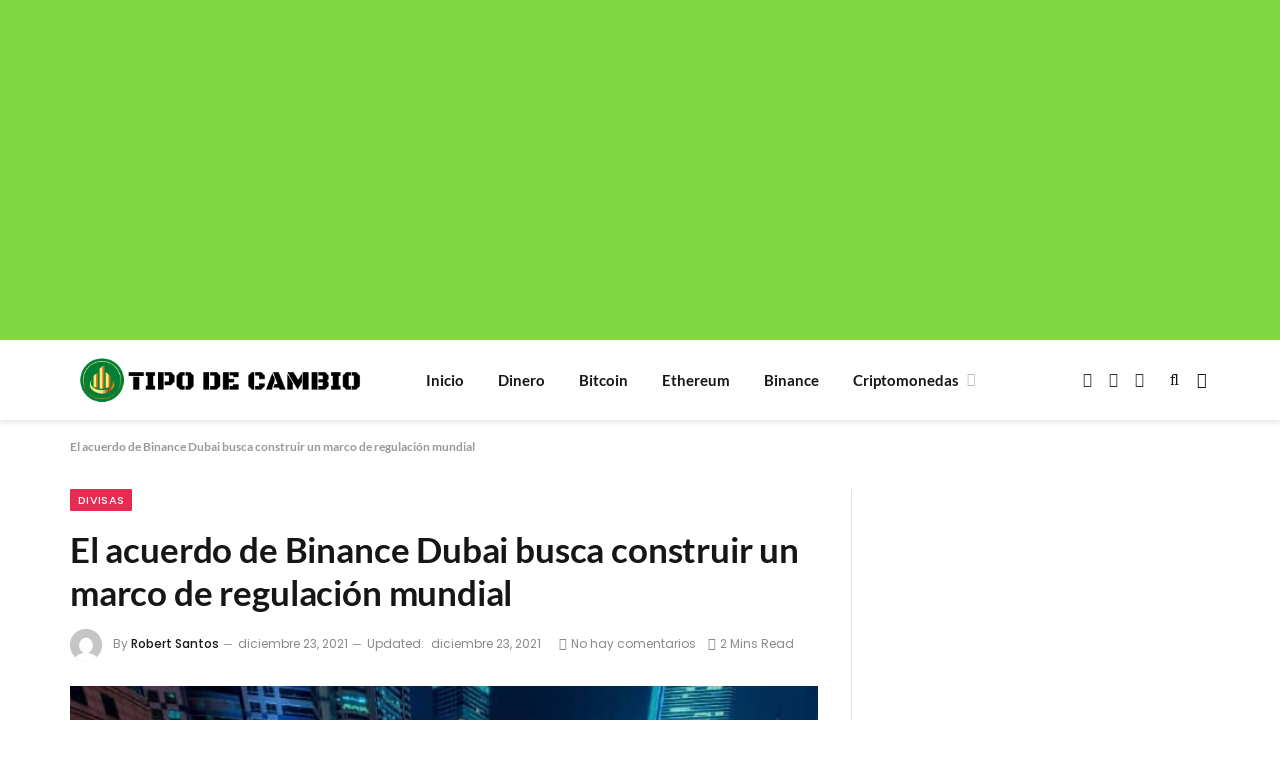

--- FILE ---
content_type: text/html; charset=utf-8
request_url: https://www.google.com/recaptcha/api2/aframe
body_size: 270
content:
<!DOCTYPE HTML><html><head><meta http-equiv="content-type" content="text/html; charset=UTF-8"></head><body><script nonce="464kVV_qKz2Fk5_Hw-AYIA">/** Anti-fraud and anti-abuse applications only. See google.com/recaptcha */ try{var clients={'sodar':'https://pagead2.googlesyndication.com/pagead/sodar?'};window.addEventListener("message",function(a){try{if(a.source===window.parent){var b=JSON.parse(a.data);var c=clients[b['id']];if(c){var d=document.createElement('img');d.src=c+b['params']+'&rc='+(localStorage.getItem("rc::a")?sessionStorage.getItem("rc::b"):"");window.document.body.appendChild(d);sessionStorage.setItem("rc::e",parseInt(sessionStorage.getItem("rc::e")||0)+1);localStorage.setItem("rc::h",'1769322354785');}}}catch(b){}});window.parent.postMessage("_grecaptcha_ready", "*");}catch(b){}</script></body></html>